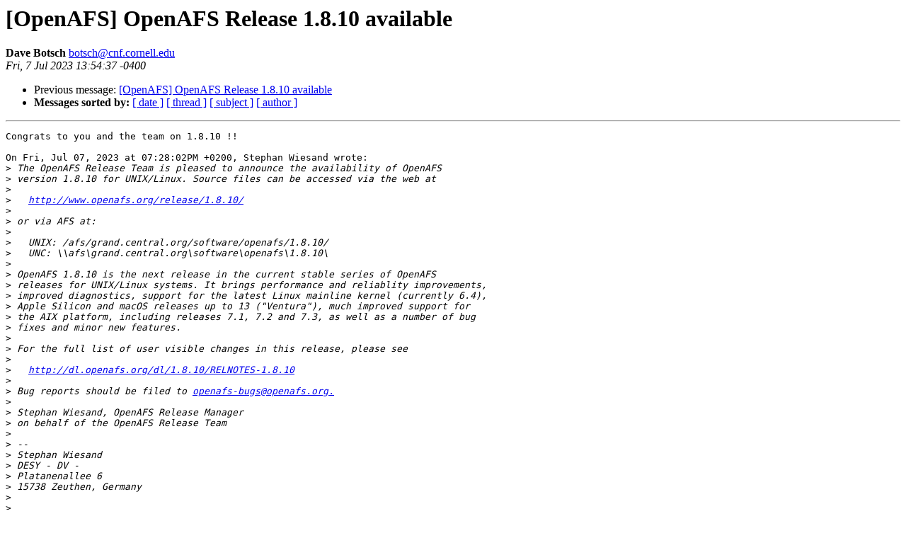

--- FILE ---
content_type: text/html
request_url: https://lists.openafs.org/pipermail/openafs-info/2023-July/043421.html
body_size: 4070
content:
<!DOCTYPE HTML PUBLIC "-//W3C//DTD HTML 3.2//EN">
<HTML>
 <HEAD>
   <TITLE> [OpenAFS] OpenAFS Release 1.8.10 available
   </TITLE>
   <LINK REL="Index" HREF="index.html" >
   <LINK REL="made" HREF="mailto:botsch%40cnf.cornell.edu">
   <META NAME="robots" CONTENT="index,nofollow">
   
   <LINK REL="Previous"  HREF="043420.html">
   
 </HEAD>
 <BODY BGCOLOR="#ffffff">
   <H1>[OpenAFS] OpenAFS Release 1.8.10 available
   </H1>
    <B>Dave Botsch
    </B> 
    <A HREF="mailto:botsch%40cnf.cornell.edu"
       TITLE="[OpenAFS] OpenAFS Release 1.8.10 available">botsch@cnf.cornell.edu
       </A><BR>
    <I>Fri, 7 Jul 2023 13:54:37 -0400</I>
    <P><UL>
        <LI> Previous message: <A HREF="043420.html">[OpenAFS] OpenAFS Release 1.8.10 available
</A></li>
        
         <LI> <B>Messages sorted by:</B> 
              <a href="date.html#43421">[ date ]</a>
              <a href="thread.html#43421">[ thread ]</a>
              <a href="subject.html#43421">[ subject ]</a>
              <a href="author.html#43421">[ author ]</a>
         </LI>
       </UL>
    <HR>  
<!--beginarticle-->
<PRE>Congrats to you and the team on 1.8.10 !!

On Fri, Jul 07, 2023 at 07:28:02PM +0200, Stephan Wiesand wrote:
&gt;<i> The OpenAFS Release Team is pleased to announce the availability of OpenAFS
</I>&gt;<i> version 1.8.10 for UNIX/Linux. Source files can be accessed via the web at
</I>&gt;<i> 
</I>&gt;<i>   <A HREF="http://www.openafs.org/release/1.8.10/">http://www.openafs.org/release/1.8.10/</A>
</I>&gt;<i> 
</I>&gt;<i> or via AFS at:
</I>&gt;<i> 
</I>&gt;<i>   UNIX: /afs/grand.central.org/software/openafs/1.8.10/
</I>&gt;<i>   UNC: \\afs\grand.central.org\software\openafs\1.8.10\
</I>&gt;<i> 
</I>&gt;<i> OpenAFS 1.8.10 is the next release in the current stable series of OpenAFS
</I>&gt;<i> releases for UNIX/Linux systems. It brings performance and reliablity improvements,
</I>&gt;<i> improved diagnostics, support for the latest Linux mainline kernel (currently 6.4),
</I>&gt;<i> Apple Silicon and macOS releases up to 13 (&quot;Ventura&quot;), much improved support for
</I>&gt;<i> the AIX platform, including releases 7.1, 7.2 and 7.3, as well as a number of bug
</I>&gt;<i> fixes and minor new features.
</I>&gt;<i> 
</I>&gt;<i> For the full list of user visible changes in this release, please see
</I>&gt;<i> 
</I>&gt;<i>   <A HREF="http://dl.openafs.org/dl/1.8.10/RELNOTES-1.8.10">http://dl.openafs.org/dl/1.8.10/RELNOTES-1.8.10</A>
</I>&gt;<i> 
</I>&gt;<i> Bug reports should be filed to <A HREF="mailto:openafs-bugs@openafs.org.">openafs-bugs@openafs.org.</A>
</I>&gt;<i> 
</I>&gt;<i> Stephan Wiesand, OpenAFS Release Manager
</I>&gt;<i> on behalf of the OpenAFS Release Team
</I>&gt;<i> 
</I>&gt;<i> -- 
</I>&gt;<i> Stephan Wiesand
</I>&gt;<i> DESY - DV -
</I>&gt;<i> Platanenallee 6
</I>&gt;<i> 15738 Zeuthen, Germany
</I>&gt;<i> 
</I>&gt;<i> 
</I>&gt;<i> 
</I>&gt;<i> 
</I>&gt;<i> 
</I>&gt;<i> -- 
</I>&gt;<i> Stephan Wiesand
</I>&gt;<i> DESY - DV -
</I>&gt;<i> Platanenallee 6
</I>&gt;<i> 15738 Zeuthen, Germany
</I>&gt;<i> 
</I>&gt;<i> 
</I>&gt;<i> 
</I>&gt;<i> _______________________________________________
</I>&gt;<i> OpenAFS-info mailing list
</I>&gt;<i> <A HREF="mailto:OpenAFS-info@openafs.org">OpenAFS-info@openafs.org</A>
</I>&gt;<i> <A HREF="https://lists.openafs.org/mailman/listinfo/openafs-info">https://lists.openafs.org/mailman/listinfo/openafs-info</A>
</I>
-- 
********************************
David William Botsch
Programmer/Analyst
@CornellCNF
<A HREF="mailto:botsch@cnf.cornell.edu">botsch@cnf.cornell.edu</A>
********************************

</PRE>
<!--endarticle-->
    <HR>
    <P><UL>
        <!--threads-->
	<LI> Previous message: <A HREF="043420.html">[OpenAFS] OpenAFS Release 1.8.10 available
</A></li>
	
         <LI> <B>Messages sorted by:</B> 
              <a href="date.html#43421">[ date ]</a>
              <a href="thread.html#43421">[ thread ]</a>
              <a href="subject.html#43421">[ subject ]</a>
              <a href="author.html#43421">[ author ]</a>
         </LI>
       </UL>
</body></html>
